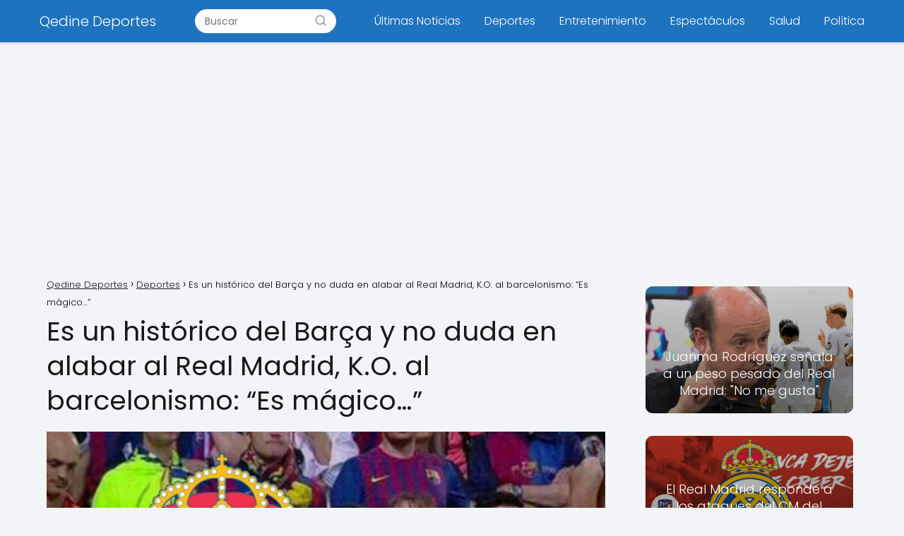

--- FILE ---
content_type: text/html; charset=UTF-8
request_url: https://qedinedeportes.com/es-un-historico-del-barca-y-no-duda-en-alabar-al-real-madrid-k-o-al-barcelonismo-es-magico/
body_size: 13146
content:
<!DOCTYPE html>

<html dir="ltr" lang="es" prefix="og: https://ogp.me/ns#" >
	
<head>
	
<meta charset="UTF-8">
<meta name="viewport" content="width=device-width, initial-scale=1.0, maximum-scale=2.0">
<title>Es un histórico del Barça y no duda en alabar al Real Madrid, K.O. al barcelonismo: “Es mágico…” | Qedine Deportes</title>
	<style>img:is([sizes="auto" i], [sizes^="auto," i]) { contain-intrinsic-size: 3000px 1500px }</style>
	
		<!-- All in One SEO 4.8.5 - aioseo.com -->
	<meta name="description" content="Los antimadridistas lo están pasando muy mal en las últimas temporadas, especialmente los culés. Han visto como su equipo naufragaba en Champions, cayendo dos años seguidos en la fase de grupos, mientras el eterno rival triunfaba en la final de París y se colaba en la de Wembley para buscar la Decimoquinta para sus vitrinas. Pero" />
	<meta name="robots" content="max-image-preview:large" />
	<meta name="author" content="Qedine"/>
	<meta name="keywords" content="fc barcelona,real madrid c.f." />
	<link rel="canonical" href="https://qedinedeportes.com/es-un-historico-del-barca-y-no-duda-en-alabar-al-real-madrid-k-o-al-barcelonismo-es-magico/" />
	<meta name="generator" content="All in One SEO (AIOSEO) 4.8.5" />
		<meta property="og:locale" content="es_ES" />
		<meta property="og:site_name" content="Qedine" />
		<meta property="og:type" content="article" />
		<meta property="og:title" content="Es un histórico del Barça y no duda en alabar al Real Madrid, K.O. al barcelonismo: “Es mágico…” | Qedine Deportes" />
		<meta property="og:description" content="Los antimadridistas lo están pasando muy mal en las últimas temporadas, especialmente los culés. Han visto como su equipo naufragaba en Champions, cayendo dos años seguidos en la fase de grupos, mientras el eterno rival triunfaba en la final de París y se colaba en la de Wembley para buscar la Decimoquinta para sus vitrinas. Pero" />
		<meta property="og:url" content="https://qedinedeportes.com/es-un-historico-del-barca-y-no-duda-en-alabar-al-real-madrid-k-o-al-barcelonismo-es-magico/" />
		<meta property="fb:app_id" content="823576372168934" />
		<meta property="fb:admins" content="100000263053697" />
		<meta property="og:image" content="https://qedinedeportes.com/wp-content/uploads/2024/05/es-historico-barca-no-duda-en-alabar-real-madrid-ko-barcelonismo-es-magico.jpeg" />
		<meta property="og:image:secure_url" content="https://qedinedeportes.com/wp-content/uploads/2024/05/es-historico-barca-no-duda-en-alabar-real-madrid-ko-barcelonismo-es-magico.jpeg" />
		<meta property="og:image:width" content="1000" />
		<meta property="og:image:height" content="563" />
		<meta property="article:published_time" content="2024-05-31T20:34:49+00:00" />
		<meta property="article:modified_time" content="2024-05-31T20:34:51+00:00" />
		<meta property="article:publisher" content="https://www.facebook.com/profile.php?id=100087201932923" />
		<meta name="twitter:card" content="summary_large_image" />
		<meta name="twitter:site" content="@Qedine" />
		<meta name="twitter:title" content="Es un histórico del Barça y no duda en alabar al Real Madrid, K.O. al barcelonismo: “Es mágico…” | Qedine Deportes" />
		<meta name="twitter:description" content="Los antimadridistas lo están pasando muy mal en las últimas temporadas, especialmente los culés. Han visto como su equipo naufragaba en Champions, cayendo dos años seguidos en la fase de grupos, mientras el eterno rival triunfaba en la final de París y se colaba en la de Wembley para buscar la Decimoquinta para sus vitrinas. Pero" />
		<meta name="twitter:image" content="https://qedinedeportes.com/wp-content/uploads/2024/05/es-historico-barca-no-duda-en-alabar-real-madrid-ko-barcelonismo-es-magico.jpeg" />
		<script type="application/ld+json" class="aioseo-schema">
			{"@context":"https:\/\/schema.org","@graph":[{"@type":"BreadcrumbList","@id":"https:\/\/qedinedeportes.com\/es-un-historico-del-barca-y-no-duda-en-alabar-al-real-madrid-k-o-al-barcelonismo-es-magico\/#breadcrumblist","itemListElement":[{"@type":"ListItem","@id":"https:\/\/qedinedeportes.com#listItem","position":1,"name":"Home","item":"https:\/\/qedinedeportes.com","nextItem":{"@type":"ListItem","@id":"https:\/\/qedinedeportes.com\/deportes\/#listItem","name":"Deportes"}},{"@type":"ListItem","@id":"https:\/\/qedinedeportes.com\/deportes\/#listItem","position":2,"name":"Deportes","item":"https:\/\/qedinedeportes.com\/deportes\/","nextItem":{"@type":"ListItem","@id":"https:\/\/qedinedeportes.com\/es-un-historico-del-barca-y-no-duda-en-alabar-al-real-madrid-k-o-al-barcelonismo-es-magico\/#listItem","name":"Es un hist\u00f3rico del Bar\u00e7a y no duda en alabar al Real Madrid, K.O. al barcelonismo: \u201cEs m\u00e1gico\u2026\u201d"},"previousItem":{"@type":"ListItem","@id":"https:\/\/qedinedeportes.com#listItem","name":"Home"}},{"@type":"ListItem","@id":"https:\/\/qedinedeportes.com\/es-un-historico-del-barca-y-no-duda-en-alabar-al-real-madrid-k-o-al-barcelonismo-es-magico\/#listItem","position":3,"name":"Es un hist\u00f3rico del Bar\u00e7a y no duda en alabar al Real Madrid, K.O. al barcelonismo: \u201cEs m\u00e1gico\u2026\u201d","previousItem":{"@type":"ListItem","@id":"https:\/\/qedinedeportes.com\/deportes\/#listItem","name":"Deportes"}}]},{"@type":"NewsArticle","@id":"https:\/\/qedinedeportes.com\/es-un-historico-del-barca-y-no-duda-en-alabar-al-real-madrid-k-o-al-barcelonismo-es-magico\/#newsarticle","name":"Es un hist\u00f3rico del Bar\u00e7a y no duda en alabar al Real Madrid, K.O. al barcelonismo: \u201cEs m\u00e1gico\u2026\u201d | Qedine Deportes","headline":"Es un hist\u00f3rico del Bar\u00e7a y no duda en alabar al Real Madrid, K.O. al barcelonismo: \u201cEs m\u00e1gico\u2026\u201d","author":{"@id":"https:\/\/qedinedeportes.com\/author\/qedine\/#author"},"publisher":{"@id":"https:\/\/qedinedeportes.com\/#organization"},"image":{"@type":"ImageObject","url":"https:\/\/qedinedeportes.com\/wp-content\/uploads\/2024\/05\/es-historico-barca-no-duda-en-alabar-real-madrid-ko-barcelonismo-es-magico.jpeg","width":1000,"height":563,"caption":"Un hist\u00f3rico del Bar\u00e7a deja hundidos a los barcelonistas"},"datePublished":"2024-05-31T22:34:49+02:00","dateModified":"2024-05-31T22:34:51+02:00","inLanguage":"es-ES","mainEntityOfPage":{"@id":"https:\/\/qedinedeportes.com\/es-un-historico-del-barca-y-no-duda-en-alabar-al-real-madrid-k-o-al-barcelonismo-es-magico\/#webpage"},"isPartOf":{"@id":"https:\/\/qedinedeportes.com\/es-un-historico-del-barca-y-no-duda-en-alabar-al-real-madrid-k-o-al-barcelonismo-es-magico\/#webpage"},"articleSection":"Deportes, FC Barcelona, Real Madrid C.F.","dateline":"Publicado el mayo 31, 2024."},{"@type":"Organization","@id":"https:\/\/qedinedeportes.com\/#organization","name":"Qedine","description":"\u00daltimas noticias de deportes en el principal diario deportivo en espa\u00f1ol.  Noticias y v\u00eddeos de f\u00fatbol, baloncesto, f\u00f3rmula 1, retransmisiones en directo, cr\u00f3nicas y estad\u00edsticas con Qedine.com","url":"https:\/\/qedinedeportes.com\/","logo":{"@type":"ImageObject","url":"https:\/\/qedinedeportes.com\/qedinewhite.svg","@id":"https:\/\/qedinedeportes.com\/es-un-historico-del-barca-y-no-duda-en-alabar-al-real-madrid-k-o-al-barcelonismo-es-magico\/#organizationLogo"},"image":{"@id":"https:\/\/qedinedeportes.com\/es-un-historico-del-barca-y-no-duda-en-alabar-al-real-madrid-k-o-al-barcelonismo-es-magico\/#organizationLogo"},"sameAs":["https:\/\/www.instagram.com\/Qedine","https:\/\/www.youtube.com\/Qedine"]},{"@type":"Person","@id":"https:\/\/qedinedeportes.com\/author\/qedine\/#author","url":"https:\/\/qedinedeportes.com\/author\/qedine\/","name":"Qedine","image":{"@type":"ImageObject","@id":"https:\/\/qedinedeportes.com\/es-un-historico-del-barca-y-no-duda-en-alabar-al-real-madrid-k-o-al-barcelonismo-es-magico\/#authorImage","url":"https:\/\/qedinedeportes.com\/wp-content\/uploads\/2023\/10\/avatar-qedine.png","width":96,"height":96,"caption":"Qedine"},"sameAs":["https:\/\/instagram.com\/qedine","https:\/\/youtube.com\/qedine"]},{"@type":"WebPage","@id":"https:\/\/qedinedeportes.com\/es-un-historico-del-barca-y-no-duda-en-alabar-al-real-madrid-k-o-al-barcelonismo-es-magico\/#webpage","url":"https:\/\/qedinedeportes.com\/es-un-historico-del-barca-y-no-duda-en-alabar-al-real-madrid-k-o-al-barcelonismo-es-magico\/","name":"Es un hist\u00f3rico del Bar\u00e7a y no duda en alabar al Real Madrid, K.O. al barcelonismo: \u201cEs m\u00e1gico\u2026\u201d | Qedine Deportes","description":"Los antimadridistas lo est\u00e1n pasando muy mal en las \u00faltimas temporadas, especialmente los cul\u00e9s. Han visto como su equipo naufragaba en Champions, cayendo dos a\u00f1os seguidos en la fase de grupos, mientras el eterno rival triunfaba en la final de Par\u00eds y se colaba en la de Wembley para buscar la Decimoquinta para sus vitrinas. Pero","inLanguage":"es-ES","isPartOf":{"@id":"https:\/\/qedinedeportes.com\/#website"},"breadcrumb":{"@id":"https:\/\/qedinedeportes.com\/es-un-historico-del-barca-y-no-duda-en-alabar-al-real-madrid-k-o-al-barcelonismo-es-magico\/#breadcrumblist"},"author":{"@id":"https:\/\/qedinedeportes.com\/author\/qedine\/#author"},"creator":{"@id":"https:\/\/qedinedeportes.com\/author\/qedine\/#author"},"image":{"@type":"ImageObject","url":"https:\/\/qedinedeportes.com\/wp-content\/uploads\/2024\/05\/es-historico-barca-no-duda-en-alabar-real-madrid-ko-barcelonismo-es-magico.jpeg","@id":"https:\/\/qedinedeportes.com\/es-un-historico-del-barca-y-no-duda-en-alabar-al-real-madrid-k-o-al-barcelonismo-es-magico\/#mainImage","width":1000,"height":563,"caption":"Un hist\u00f3rico del Bar\u00e7a deja hundidos a los barcelonistas"},"primaryImageOfPage":{"@id":"https:\/\/qedinedeportes.com\/es-un-historico-del-barca-y-no-duda-en-alabar-al-real-madrid-k-o-al-barcelonismo-es-magico\/#mainImage"},"datePublished":"2024-05-31T22:34:49+02:00","dateModified":"2024-05-31T22:34:51+02:00"},{"@type":"WebSite","@id":"https:\/\/qedinedeportes.com\/#website","url":"https:\/\/qedinedeportes.com\/","name":"Qedine","description":"\u00daltimas noticias de deportes en el principal diario deportivo en espa\u00f1ol.  Noticias y v\u00eddeos de f\u00fatbol, baloncesto, f\u00f3rmula 1, retransmisiones en directo, cr\u00f3nicas y estad\u00edsticas con Qedine.com","inLanguage":"es-ES","publisher":{"@id":"https:\/\/qedinedeportes.com\/#organization"}}]}
		</script>
		<!-- All in One SEO -->

<link rel="alternate" type="application/rss+xml" title="Qedine Deportes &raquo; Feed" href="https://qedinedeportes.com/feed/" />
<link rel="alternate" type="application/rss+xml" title="Qedine Deportes &raquo; Feed de los comentarios" href="https://qedinedeportes.com/comments/feed/" />
<link rel="alternate" type="application/rss+xml" title="Qedine Deportes &raquo; Comentario Es un histórico del Barça y no duda en alabar al Real Madrid, K.O. al barcelonismo: “Es mágico…” del feed" href="https://qedinedeportes.com/es-un-historico-del-barca-y-no-duda-en-alabar-al-real-madrid-k-o-al-barcelonismo-es-magico/feed/" />
<link rel='stylesheet' id='wp-block-library-css' href='https://qedinedeportes.com/wp-includes/css/dist/block-library/style.min.css?ver=6.8.3' type='text/css' media='all' />
<style id='classic-theme-styles-inline-css' type='text/css'>
/*! This file is auto-generated */
.wp-block-button__link{color:#fff;background-color:#32373c;border-radius:9999px;box-shadow:none;text-decoration:none;padding:calc(.667em + 2px) calc(1.333em + 2px);font-size:1.125em}.wp-block-file__button{background:#32373c;color:#fff;text-decoration:none}
</style>
<style id='global-styles-inline-css' type='text/css'>
:root{--wp--preset--aspect-ratio--square: 1;--wp--preset--aspect-ratio--4-3: 4/3;--wp--preset--aspect-ratio--3-4: 3/4;--wp--preset--aspect-ratio--3-2: 3/2;--wp--preset--aspect-ratio--2-3: 2/3;--wp--preset--aspect-ratio--16-9: 16/9;--wp--preset--aspect-ratio--9-16: 9/16;--wp--preset--color--black: #000000;--wp--preset--color--cyan-bluish-gray: #abb8c3;--wp--preset--color--white: #ffffff;--wp--preset--color--pale-pink: #f78da7;--wp--preset--color--vivid-red: #cf2e2e;--wp--preset--color--luminous-vivid-orange: #ff6900;--wp--preset--color--luminous-vivid-amber: #fcb900;--wp--preset--color--light-green-cyan: #7bdcb5;--wp--preset--color--vivid-green-cyan: #00d084;--wp--preset--color--pale-cyan-blue: #8ed1fc;--wp--preset--color--vivid-cyan-blue: #0693e3;--wp--preset--color--vivid-purple: #9b51e0;--wp--preset--gradient--vivid-cyan-blue-to-vivid-purple: linear-gradient(135deg,rgba(6,147,227,1) 0%,rgb(155,81,224) 100%);--wp--preset--gradient--light-green-cyan-to-vivid-green-cyan: linear-gradient(135deg,rgb(122,220,180) 0%,rgb(0,208,130) 100%);--wp--preset--gradient--luminous-vivid-amber-to-luminous-vivid-orange: linear-gradient(135deg,rgba(252,185,0,1) 0%,rgba(255,105,0,1) 100%);--wp--preset--gradient--luminous-vivid-orange-to-vivid-red: linear-gradient(135deg,rgba(255,105,0,1) 0%,rgb(207,46,46) 100%);--wp--preset--gradient--very-light-gray-to-cyan-bluish-gray: linear-gradient(135deg,rgb(238,238,238) 0%,rgb(169,184,195) 100%);--wp--preset--gradient--cool-to-warm-spectrum: linear-gradient(135deg,rgb(74,234,220) 0%,rgb(151,120,209) 20%,rgb(207,42,186) 40%,rgb(238,44,130) 60%,rgb(251,105,98) 80%,rgb(254,248,76) 100%);--wp--preset--gradient--blush-light-purple: linear-gradient(135deg,rgb(255,206,236) 0%,rgb(152,150,240) 100%);--wp--preset--gradient--blush-bordeaux: linear-gradient(135deg,rgb(254,205,165) 0%,rgb(254,45,45) 50%,rgb(107,0,62) 100%);--wp--preset--gradient--luminous-dusk: linear-gradient(135deg,rgb(255,203,112) 0%,rgb(199,81,192) 50%,rgb(65,88,208) 100%);--wp--preset--gradient--pale-ocean: linear-gradient(135deg,rgb(255,245,203) 0%,rgb(182,227,212) 50%,rgb(51,167,181) 100%);--wp--preset--gradient--electric-grass: linear-gradient(135deg,rgb(202,248,128) 0%,rgb(113,206,126) 100%);--wp--preset--gradient--midnight: linear-gradient(135deg,rgb(2,3,129) 0%,rgb(40,116,252) 100%);--wp--preset--font-size--small: 13px;--wp--preset--font-size--medium: 20px;--wp--preset--font-size--large: 36px;--wp--preset--font-size--x-large: 42px;--wp--preset--spacing--20: 0.44rem;--wp--preset--spacing--30: 0.67rem;--wp--preset--spacing--40: 1rem;--wp--preset--spacing--50: 1.5rem;--wp--preset--spacing--60: 2.25rem;--wp--preset--spacing--70: 3.38rem;--wp--preset--spacing--80: 5.06rem;--wp--preset--shadow--natural: 6px 6px 9px rgba(0, 0, 0, 0.2);--wp--preset--shadow--deep: 12px 12px 50px rgba(0, 0, 0, 0.4);--wp--preset--shadow--sharp: 6px 6px 0px rgba(0, 0, 0, 0.2);--wp--preset--shadow--outlined: 6px 6px 0px -3px rgba(255, 255, 255, 1), 6px 6px rgba(0, 0, 0, 1);--wp--preset--shadow--crisp: 6px 6px 0px rgba(0, 0, 0, 1);}:where(.is-layout-flex){gap: 0.5em;}:where(.is-layout-grid){gap: 0.5em;}body .is-layout-flex{display: flex;}.is-layout-flex{flex-wrap: wrap;align-items: center;}.is-layout-flex > :is(*, div){margin: 0;}body .is-layout-grid{display: grid;}.is-layout-grid > :is(*, div){margin: 0;}:where(.wp-block-columns.is-layout-flex){gap: 2em;}:where(.wp-block-columns.is-layout-grid){gap: 2em;}:where(.wp-block-post-template.is-layout-flex){gap: 1.25em;}:where(.wp-block-post-template.is-layout-grid){gap: 1.25em;}.has-black-color{color: var(--wp--preset--color--black) !important;}.has-cyan-bluish-gray-color{color: var(--wp--preset--color--cyan-bluish-gray) !important;}.has-white-color{color: var(--wp--preset--color--white) !important;}.has-pale-pink-color{color: var(--wp--preset--color--pale-pink) !important;}.has-vivid-red-color{color: var(--wp--preset--color--vivid-red) !important;}.has-luminous-vivid-orange-color{color: var(--wp--preset--color--luminous-vivid-orange) !important;}.has-luminous-vivid-amber-color{color: var(--wp--preset--color--luminous-vivid-amber) !important;}.has-light-green-cyan-color{color: var(--wp--preset--color--light-green-cyan) !important;}.has-vivid-green-cyan-color{color: var(--wp--preset--color--vivid-green-cyan) !important;}.has-pale-cyan-blue-color{color: var(--wp--preset--color--pale-cyan-blue) !important;}.has-vivid-cyan-blue-color{color: var(--wp--preset--color--vivid-cyan-blue) !important;}.has-vivid-purple-color{color: var(--wp--preset--color--vivid-purple) !important;}.has-black-background-color{background-color: var(--wp--preset--color--black) !important;}.has-cyan-bluish-gray-background-color{background-color: var(--wp--preset--color--cyan-bluish-gray) !important;}.has-white-background-color{background-color: var(--wp--preset--color--white) !important;}.has-pale-pink-background-color{background-color: var(--wp--preset--color--pale-pink) !important;}.has-vivid-red-background-color{background-color: var(--wp--preset--color--vivid-red) !important;}.has-luminous-vivid-orange-background-color{background-color: var(--wp--preset--color--luminous-vivid-orange) !important;}.has-luminous-vivid-amber-background-color{background-color: var(--wp--preset--color--luminous-vivid-amber) !important;}.has-light-green-cyan-background-color{background-color: var(--wp--preset--color--light-green-cyan) !important;}.has-vivid-green-cyan-background-color{background-color: var(--wp--preset--color--vivid-green-cyan) !important;}.has-pale-cyan-blue-background-color{background-color: var(--wp--preset--color--pale-cyan-blue) !important;}.has-vivid-cyan-blue-background-color{background-color: var(--wp--preset--color--vivid-cyan-blue) !important;}.has-vivid-purple-background-color{background-color: var(--wp--preset--color--vivid-purple) !important;}.has-black-border-color{border-color: var(--wp--preset--color--black) !important;}.has-cyan-bluish-gray-border-color{border-color: var(--wp--preset--color--cyan-bluish-gray) !important;}.has-white-border-color{border-color: var(--wp--preset--color--white) !important;}.has-pale-pink-border-color{border-color: var(--wp--preset--color--pale-pink) !important;}.has-vivid-red-border-color{border-color: var(--wp--preset--color--vivid-red) !important;}.has-luminous-vivid-orange-border-color{border-color: var(--wp--preset--color--luminous-vivid-orange) !important;}.has-luminous-vivid-amber-border-color{border-color: var(--wp--preset--color--luminous-vivid-amber) !important;}.has-light-green-cyan-border-color{border-color: var(--wp--preset--color--light-green-cyan) !important;}.has-vivid-green-cyan-border-color{border-color: var(--wp--preset--color--vivid-green-cyan) !important;}.has-pale-cyan-blue-border-color{border-color: var(--wp--preset--color--pale-cyan-blue) !important;}.has-vivid-cyan-blue-border-color{border-color: var(--wp--preset--color--vivid-cyan-blue) !important;}.has-vivid-purple-border-color{border-color: var(--wp--preset--color--vivid-purple) !important;}.has-vivid-cyan-blue-to-vivid-purple-gradient-background{background: var(--wp--preset--gradient--vivid-cyan-blue-to-vivid-purple) !important;}.has-light-green-cyan-to-vivid-green-cyan-gradient-background{background: var(--wp--preset--gradient--light-green-cyan-to-vivid-green-cyan) !important;}.has-luminous-vivid-amber-to-luminous-vivid-orange-gradient-background{background: var(--wp--preset--gradient--luminous-vivid-amber-to-luminous-vivid-orange) !important;}.has-luminous-vivid-orange-to-vivid-red-gradient-background{background: var(--wp--preset--gradient--luminous-vivid-orange-to-vivid-red) !important;}.has-very-light-gray-to-cyan-bluish-gray-gradient-background{background: var(--wp--preset--gradient--very-light-gray-to-cyan-bluish-gray) !important;}.has-cool-to-warm-spectrum-gradient-background{background: var(--wp--preset--gradient--cool-to-warm-spectrum) !important;}.has-blush-light-purple-gradient-background{background: var(--wp--preset--gradient--blush-light-purple) !important;}.has-blush-bordeaux-gradient-background{background: var(--wp--preset--gradient--blush-bordeaux) !important;}.has-luminous-dusk-gradient-background{background: var(--wp--preset--gradient--luminous-dusk) !important;}.has-pale-ocean-gradient-background{background: var(--wp--preset--gradient--pale-ocean) !important;}.has-electric-grass-gradient-background{background: var(--wp--preset--gradient--electric-grass) !important;}.has-midnight-gradient-background{background: var(--wp--preset--gradient--midnight) !important;}.has-small-font-size{font-size: var(--wp--preset--font-size--small) !important;}.has-medium-font-size{font-size: var(--wp--preset--font-size--medium) !important;}.has-large-font-size{font-size: var(--wp--preset--font-size--large) !important;}.has-x-large-font-size{font-size: var(--wp--preset--font-size--x-large) !important;}
:where(.wp-block-post-template.is-layout-flex){gap: 1.25em;}:where(.wp-block-post-template.is-layout-grid){gap: 1.25em;}
:where(.wp-block-columns.is-layout-flex){gap: 2em;}:where(.wp-block-columns.is-layout-grid){gap: 2em;}
:root :where(.wp-block-pullquote){font-size: 1.5em;line-height: 1.6;}
</style>
<link rel='stylesheet' id='asap-style-css' href='https://qedinedeportes.com/wp-content/themes/asap/assets/css/main.min.css?ver=05140823' type='text/css' media='all' />
<style id='asap-style-inline-css' type='text/css'>
body {font-family: 'Poppins', sans-serif !important;background: #F3F4F8;font-weight: 300 !important;}h1,h2,h3,h4,h5,h6 {font-family: 'Poppins', sans-serif !important;font-weight: 400;line-height: 1.3;}h1 {color:#181818}h2,h5,h6{color:#181818}h3{color:#181818}h4{color:#181818}.article-loop p,.article-loop-featured p,.article-loop h2,.article-loop h3,.article-loop h4,.article-loop-featured h2,.article-loop-featured h3,.article-loop span.entry-title, .related-posts p,.last-post-sidebar p,.woocommerce-loop-product__title {font-family: 'Poppins', sans-serif !important;font-size: 18px !important;font-weight: 300 !important;}.article-loop .show-extract p,.article-loop .show-extract span {font-family: 'Poppins', sans-serif !important;font-weight: 300 !important;}a {color: #1e73be;}.the-content .post-index span,.des-category .post-index span {font-size:18px;}.the-content .post-index li,.the-content .post-index a,.des-category .post-index li,.des-category .post-index a,.comment-respond > p > span > a,.asap-pros-cons-title span,.asap-pros-cons ul li span,.woocommerce #reviews #comments ol.commentlist li .comment-text p,.woocommerce #review_form #respond p,.woocommerce .comment-reply-title,.woocommerce form .form-row label, .woocommerce-page form .form-row label {font-size: calc(18px - 2px);}.content-tags a,.tagcloud a {border:1px solid #1e73be;}.content-tags a:hover,.tagcloud a:hover {color: #1e73be99;}p,.the-content ul li,.the-content ol li {color: #181818;font-size: 18px;line-height: 1.6;}.comment-author cite,.primary-sidebar ul li a,.woocommerce ul.products li.product .price,span.asap-author,.content-cluster .show-extract span {color: #181818;}.comment-body p,#commentform input,#commentform textarea{font-size: calc(18px - 2px);}.social-title {font-size: calc(18px - 3px);}.breadcrumb a,.breadcrumb span,.woocommerce .woocommerce-breadcrumb {font-size: calc(18px - 5px);}.content-footer p,.content-footer li,.search-header input:not([type=submit]):not([type=radio]):not([type=checkbox]):not([type=file]) {font-size: calc(18px - 4px) !important;}.search-header input:not([type=submit]):not([type=radio]):not([type=checkbox]):not([type=file]) {border:1px solid #FFFFFF26 !important;}h1 {font-size: 38px;}h2 {font-size: 32px;}h3 {font-size: 28px;}h4 {font-size: 23px;}.site-header,#cookiesbox {background: #1e73be;}.site-header-wc a span.count-number {border:1px solid #FFFFFF;}.content-footer {background: #1e73be;}.comment-respond > p,.area-comentarios ol > p,.error404 .content-loop p + p,.search .content-loop .search-home + p {border-bottom:1px solid #1e73be}.pagination a,.nav-links a,.woocommerce #respond input#submit,.woocommerce a.button, .woocommerce button.button,.woocommerce input.button,.woocommerce #respond input#submit.alt,.woocommerce a.button.alt,.woocommerce button.button.alt,.woocommerce input.button.alt,.wpcf7-form input.wpcf7-submit {background: #1e73be;color: #FFFFFF !important;}.woocommerce div.product .woocommerce-tabs ul.tabs li.active {border-bottom: 2px solid #1e73be;}.pagination a:hover,.nav-links a:hover {background: #1e73beB3;}.article-loop a span.entry-title{color:#181818 !important;}.article-loop a:hover p,.article-loop a:hover h2,.article-loop a:hover h3,.article-loop a:hover span.entry-title {color: #1e73be !important;}.article-loop.custom-links a:hover span.entry-title,.asap-loop-horizontal .article-loop a:hover span.entry-title {color: #181818 !important;}#commentform input,#commentform textarea {border: 2px solid #1e73be;font-weight: 300 !important;}.content-loop {max-width: 1180px;}.site-header-content,.site-header-content-top {max-width: 1200px;}.content-footer {max-width: calc(1200px - 32px); }.content-footer-social {background: #1e73be1A;}.content-single {max-width: 1180px;}.content-page {max-width: 1000px;}.content-wc {max-width: 980px;}.reply a,.go-top {background: #1e73be;color: #FFFFFF;}.reply a {border: 2px solid #1e73be;}#commentform input[type=submit] {background: #1e73be;color: #FFFFFF;}.site-header a,header,header label {color: #FFFFFF;}.content-footer a,.content-footer p,.content-footer .widget-area {color: #FFFFFF;}header .line {background: #FFFFFF;}.site-logo img {max-width: 200px;width:100%;}.search-header {margin-left: 0px;}.primary-sidebar {width:300px;}p.sidebar-title,.comment-respond > p,.area-comentarios ol > p,.asap-subtitle {font-size:calc(18px + 2px);}.popular-post-sidebar ol a {color:#181818;font-size:calc(18px - 2px);}.popular-post-sidebar ol li:before,.primary-sidebar div ul li:before {border-color: #1e73be;}.search-form input[type=submit] {background:#1e73be;}.search-form {border:2px solid #1e73be;}.sidebar-title:after,.archive .content-loop h1:after {background:#1e73be;}.single-nav .nav-prev a:before, .single-nav .nav-next a:before {border-color:#1e73be;}.single-nav a {color:#181818;font-size:calc(18px - 3px);}.the-content .post-index {border-top:2px solid #1e73be;}.the-content .post-index #show-table {color:#1e73be;font-size: calc(18px - 3px);font-weight: 300;}.the-content .post-index .btn-show {font-size: calc(18px - 3px) !important;}.search-header form {width:200px;}.site-header .site-header-wc svg {stroke:#FFFFFF;}.item-featured {color:#FFFFFF;background:#f16028;}.checkbox .check-table svg {stroke:#1e73be;}.content-area .article-loop-featured:nth-child(4) {margin-bottom:3rem;}.article-content,#commentform input, #commentform textarea,.reply a,.woocommerce #respond input#submit, .woocommerce #respond input#submit.alt,.woocommerce-address-fields__field-wrapper input,.woocommerce-EditAccountForm input,.wpcf7-form input,.wpcf7-form textarea,.wpcf7-form input.wpcf7-submit {border-radius:10px !important;}.pagination a, .pagination span, .nav-links a {border-radius:50%;min-width:2.5rem;}.reply a {padding:6px 8px !important;}.asap-icon,.asap-icon-single {border-radius:50%;}.asap-icon{margin-right:1px;padding:.6rem !important;}.content-footer-social {border-top-left-radius:10px;border-top-right-radius:10px;}.item-featured,.content-item-category>span,.woocommerce span.onsale,.woocommerce a.button,.woocommerce button.button, .woocommerce input.button, .woocommerce a.button.alt, .woocommerce button.button.alt, .woocommerce input.button.alt,.product-gallery-summary .quantity input,#add_payment_method table.cart input,.woocommerce-cart table.cart input, .woocommerce-checkout table.cart input,.woocommerce div.product form.cart .variations select {border-radius:2rem !important;}.search-home input {border-radius:2rem !important;padding: 0.875rem 1.25rem !important;}.search-home button.s-btn {margin-right:1.25rem !important;}#cookiesbox p,#cookiesbox a {color: #FFFFFF;}#cookiesbox button {background: #FFFFFF;color:#1e73be;}@media (max-width: 1050px) and (min-width:481px) {.article-loop-featured .article-image-featured {border-radius: 10px !important;}}@media (min-width:1050px) { ul.sub-menu,ul.sub-menu li {border-radius:10px;}.search-header input {border-radius:2rem !important;padding: 0 0 0 .85rem !important;}.search-header button.s-btn {width:2.65rem !important;}.site-header .asap-icon svg { stroke: #FFFFFF !important;}.article-loop-featured:first-child .article-image-featured {border-top-left-radius:10px !important;}.article-loop-featured:nth-child(1) .article-image-featured {border-bottom-left-radius:10px !important;}.article-loop-featured:nth-child(4) .article-image-featured {border-top-right-radius:10px !important;}.article-loop-featured:nth-child(4) .article-image-featured {border-bottom-right-radius:10px !important;}.primary-sidebar .article-image-featured {border-radius:10px !important;}}@media (min-width:1050px) {.content-footer {border-top-left-radius:10px;border-top-right-radius:10px;}}.article-content {height:196px;}.content-thin .content-cluster .article-content {height:160px !important;}.last-post-sidebar .article-content {height: 140px;margin-bottom: 8px}.related-posts .article-content {height: 120px;}.asap-box-design .article-content:not(.asap-box-design .last-post-sidebar .article-content) {min-height:196px;}.asap-box-design .related-posts .article-content {min-height:120px !important;}.asap-box-design .content-thin .content-cluster .article-content {heigth:160px !important;min-height:160px !important;}@media (max-width:1050px) { .last-post-sidebar .article-content,.related-posts .article-content {height: 150px !important}}@media (max-width: 480px) {.article-content {height: 180px}}@media (min-width:480px){.asap-loop-horizontal .content-thin .asap-columns-1 .content-cluster .article-image,.asap-loop-horizontal .content-thin .asap-columns-1 .content-cluster .article-content {height:100% !important;}.asap-loop-horizontal .asap-columns-1 .article-image:not(.asap-loop-horizontal .last-post-sidebar .asap-columns-1 .article-image), .asap-loop-horizontal .asap-columns-1 .article-content:not(.asap-loop-horizontal .last-post-sidebar .asap-columns-1 .article-content) {height:100% !important;}.asap-loop-horizontal .asap-columns-2 .article-image,.asap-loop-horizontal .asap-columns-2 .article-content,.asap-loop-horizontal .content-thin .asap-columns-2 .content-cluster .article-image,.asap-loop-horizontal .content-thin .asap-columns-2 .content-cluster .article-content {min-height:140px !important;height:100% !important;}.asap-loop-horizontal .asap-columns-3 .article-image,.asap-loop-horizontal .asap-columns-3 .article-content,.asap-loop-horizontal .content-thin .asap-columns-3 .content-cluster .article-image,.asap-loop-horizontal .content-thin .asap-columns-3 .content-cluster .article-content {min-height:120px !important;height:100% !important;}.asap-loop-horizontal .asap-columns-4 .article-image,.asap-loop-horizontal .asap-columns-4 .article-content,.asap-loop-horizontal .content-thin .asap-columns-4 .content-cluster .article-image,.asap-loop-horizontal .content-thin .asap-columns-4.content-cluster .article-content {min-height:100px !important;height:100% !important;}.asap-loop-horizontal .asap-columns-5 .article-image,.asap-loop-horizontal .asap-columns-5 .article-content,.asap-loop-horizontal .content-thin .asap-columns-5 .content-cluster .article-image,.asap-loop-horizontal .content-thin .asap-columns-5 .content-cluster .article-content {min-height:90px !important;height:100% !important;}}.article-loop .article-image,.article-loop a p,.article-loop img,.article-image-featured,input,textarea,a { transition:all .2s; }.article-loop:hover .article-image,.article-loop:hover img{transform:scale(1.05) }@media(max-width:480px) {h1,.archive .content-loop h1 {font-size: calc(38px - 8px);}h2 {font-size: calc(32px - 4px);}h3 {font-size: calc(28px - 4px);}.article-loop-featured .article-image-featured {border-radius:10px !important;}}@media(min-width:1050px) {.content-thin {width: calc(95% - 300px);}#menu>ul {font-size: calc(18px - 2px);} #menu ul .menu-item-has-children:after {border: solid #FFFFFF;border-width: 0 2px 2px 0;}}@media(max-width:1050px) {#menu ul li .sub-menu li a:hover { color:#1e73be !important;}#menu ul>li ul>li>a{font-size: calc(18px - 2px);}}.item-featured {margin-top:44px;} .asap-box-design .last-post-sidebar .article-content { min-height:140px;}.asap-box-design .last-post-sidebar .article-loop {margin-bottom:.85rem !important;} .asap-box-design .last-post-sidebar article:last-child { margin-bottom:2rem !important;}.asap-date-loop {font-size: calc(18px - 5px) !important;text-align:center;}.the-content h2:before,.the-content h2 span:before {margin-top: -70px;height: 70px; }.content-footer .widget-area {padding-right:2rem;}footer {background: #1e73be;}.content-footer {padding:20px;}.content-footer p.widget-title {margin-bottom:10px;}.content-footer .logo-footer {width:100%;align-items:flex-start;}.content-footer-social {width: 100%;}.content-single,content-page {margin-bottom:2rem;}.content-footer-social > div {max-width: calc(1200px - 32px);margin:0 auto;}@media (min-width:1050px) {.content-footer {padding:30px 0;}.content-footer .logo-footer {margin:0 1rem 0 0 !important;padding-right:2rem !important;}}@media (max-width:1050px) {.content-footer .logo-footer {margin:0 0 1rem 0 !important;}.content-footer .widget-area {margin-top:2rem !important;}} .asap-box-design .the-content .post-index { background:#F3F4F8 !important;}.asap-box-design .asap-user-comment-text {background:#F3F4F8;}.asap-box-design .asap-user-comment-text:before {border-bottom: 8px solid #F3F4F8;}.asap-box-design .asap-show-desc .asap-box-container {flex-direction:column;justify-content:flex-start !important;align-items: flex-start !important;padding:1.5rem;}.asap-box-design .asap-show-desc .asap-box-container .show-extract span {margin-top:6px;margin-bottom:0 !important;}.asap-box-design .article-loop.asap-show-desc span.entry-title {text-align:left !important;padding:0 !important;margin-bottom: 8px !important;padding: 0 10px 0 0 !important;}.asap-box-design .asap-content-box .the-content {padding-top: 0 !important;}.asap-box-design .asap-content-box .post-thumbnail {margin-bottom: 1.5rem !important;}
</style>
<script type="text/javascript" src="https://qedinedeportes.com/wp-includes/js/jquery/jquery.min.js?ver=3.7.1" id="jquery-core-js"></script>
<script type="text/javascript" src="https://qedinedeportes.com/wp-includes/js/jquery/jquery-migrate.min.js?ver=3.4.1" id="jquery-migrate-js"></script>

<link rel='shortlink' href='https://qedinedeportes.com/?p=27900' />
<link rel="alternate" title="oEmbed (JSON)" type="application/json+oembed" href="https://qedinedeportes.com/wp-json/oembed/1.0/embed?url=https%3A%2F%2Fqedinedeportes.com%2Fes-un-historico-del-barca-y-no-duda-en-alabar-al-real-madrid-k-o-al-barcelonismo-es-magico%2F" />
<link rel="alternate" title="oEmbed (XML)" type="text/xml+oembed" href="https://qedinedeportes.com/wp-json/oembed/1.0/embed?url=https%3A%2F%2Fqedinedeportes.com%2Fes-un-historico-del-barca-y-no-duda-en-alabar-al-real-madrid-k-o-al-barcelonismo-es-magico%2F&#038;format=xml" />
<!-- This site is embedding videos using the Videojs HTML5 Player plugin v1.1.13 - http://wphowto.net/videojs-html5-player-for-wordpress-757 --><meta name="theme-color" content="#1e73be"><link rel="preload" as="image" href="https://qedinedeportes.com/wp-content/uploads/2024/05/es-historico-barca-no-duda-en-alabar-real-madrid-ko-barcelonismo-es-magico.jpeg" imagesrcset="https://qedinedeportes.com/wp-content/uploads/2024/05/es-historico-barca-no-duda-en-alabar-real-madrid-ko-barcelonismo-es-magico.jpeg 1000w, https://qedinedeportes.com/wp-content/uploads/2024/05/es-historico-barca-no-duda-en-alabar-real-madrid-ko-barcelonismo-es-magico-300x169.jpeg 300w, https://qedinedeportes.com/wp-content/uploads/2024/05/es-historico-barca-no-duda-en-alabar-real-madrid-ko-barcelonismo-es-magico-768x432.jpeg 768w, https://qedinedeportes.com/wp-content/uploads/2024/05/es-historico-barca-no-duda-en-alabar-real-madrid-ko-barcelonismo-es-magico-696x392.jpeg 696w" imagesizes="(max-width: 1000px) 100vw, 1000px" /><style>@font-face {
            font-family: "Poppins";
            font-style: normal;
            font-weight: 300;
            src: local(""),
            url("https://qedinedeportes.com/wp-content/themes/asap/assets/fonts/poppins-300.woff2") format("woff2"),
            url("https://qedinedeportes.com/wp-content/themes/asap/assets/fonts/poppins-300.woff") format("woff");
            font-display: swap;
        } @font-face {
            font-family: "Poppins";
            font-style: normal;
            font-weight: 700;
            src: local(""),
            url("https://qedinedeportes.com/wp-content/themes/asap/assets/fonts/poppins-700.woff2") format("woff2"),
            url("https://qedinedeportes.com/wp-content/themes/asap/assets/fonts/poppins-700.woff") format("woff");
            font-display: swap;
        } @font-face {
            font-family: "Poppins";
            font-style: normal;
            font-weight: 400;
            src: local(""),
            url("https://qedinedeportes.com/wp-content/themes/asap/assets/fonts/poppins-400.woff2") format("woff2"),
            url("https://qedinedeportes.com/wp-content/themes/asap/assets/fonts/poppins-400.woff") format("woff");
            font-display: swap;
        } </style>


<!-- Schema: Organization -->

<script type="application/ld+json">
	{"@context":"http:\/\/schema.org","@type":"Organization","name":"Qedine Deportes","alternateName":"\u00daltimas noticias de deportes en el principal diario deportivo en espa\u00f1ol.  Noticias y v\u00eddeos de f\u00fatbol, baloncesto, f\u00f3rmula 1, retransmisiones en directo, cr\u00f3nicas y estad\u00edsticas con Qedine.com","url":"https:\/\/qedinedeportes.com"}</script>


<!-- Schema: Article -->

    <script type="application/ld+json">
        {"@context":"https:\/\/schema.org","@type":"Article","mainEntityOfPage":{"@type":"WebPage","@id":"https:\/\/qedinedeportes.com\/es-un-historico-del-barca-y-no-duda-en-alabar-al-real-madrid-k-o-al-barcelonismo-es-magico\/"},"headline":"Es un hist\u00f3rico del Bar\u00e7a y no duda en alabar al Real Madrid, K.O. al barcelonismo: \u201cEs m\u00e1gico\u2026\u201d","image":{"@type":"ImageObject","url":"https:\/\/qedinedeportes.com\/wp-content\/uploads\/2024\/05\/es-historico-barca-no-duda-en-alabar-real-madrid-ko-barcelonismo-es-magico.jpeg"},"author":{"@type":"Person","name":"Qedine","sameAs":"https:\/\/qedinedeportes.com\/author\/qedine\/"},"publisher":{"@type":"Organization","name":"Qedine Deportes"},"datePublished":"2024-05-31 22:34","dateModified":"2024-05-31 22:34"}    </script>



<!-- Schema: Search -->

    <script type="application/ld+json">
        {"@context":"https:\/\/schema.org","@type":"WebSite","url":"https:\/\/qedinedeportes.com","potentialAction":{"@type":"SearchAction","target":{"@type":"EntryPoint","urlTemplate":"https:\/\/qedinedeportes.com\/?s={s}"},"query-input":"required name=s"}}    </script>




<!-- Schema: Video -->


<script async src="https://pagead2.googlesyndication.com/pagead/js/adsbygoogle.js?client=ca-pub-2218698870453668" crossorigin="anonymous"></script>	
	<script src="https://jsc.adskeeper.com/site/1038395.js" async>
</script>
</head>
	
<body class="wp-singular single postid-27900 wp-theme-asap asap-box-design">
	
	
	

	
<header class="site-header">

	<div class="site-header-content">
		
				
			
	<div class="site-name">
		<a href="https://qedinedeportes.com/">Qedine Deportes</a>
	</div>


			
	
	<div class="search-header">

		<form action="https://qedinedeportes.com/" method="get">

			<input autocomplete="off" id="search-header" placeholder="Buscar" value="" name="s" required>
		
						
			<button class="s-btn" type="submit" aria-label="Buscar">
				<svg xmlns="http://www.w3.org/2000/svg" viewBox="0 0 24 24">
					<circle cx="11" cy="11" r="8"></circle>
					<line x1="21" y1="21" x2="16.65" y2="16.65"></line>
				</svg>
			</button>

		</form>	

	</div>

			
						
			
		
		

<div>
	
		
	<input type="checkbox" id="btn-menu" />
	
	<label id="nav-icon" for="btn-menu">

		<div class="circle nav-icon">

			<span class="line top"></span>
			<span class="line middle"></span>
			<span class="line bottom"></span>

		</div>
		
	</label>
	
	
	<nav id="menu" itemscope="itemscope" itemtype="http://schema.org/SiteNavigationElement" role="navigation"  >
		
		
		<div class="search-responsive">

			<form action="https://qedinedeportes.com/" method="get">
				
				<input autocomplete="off" id="search-menu" placeholder="Buscar" value="" name="s" required>
				
												
				<button class="s-btn" type="submit" aria-label="Buscar">
					<svg xmlns="http://www.w3.org/2000/svg" viewBox="0 0 24 24">
						<circle cx="11" cy="11" r="8"></circle>
						<line x1="21" y1="21" x2="16.65" y2="16.65"></line>
					</svg>
				</button>
				
			</form>	

		</div>

		
		<ul id="menu-top-menu" class="header-menu"><li id="menu-item-20193" class="menu-item menu-item-type-taxonomy menu-item-object-category menu-item-20193"><a href="https://qedinedeportes.com/noticias/" itemprop="url">Últimas Noticias</a></li>
<li id="menu-item-20192" class="menu-item menu-item-type-taxonomy menu-item-object-category current-post-ancestor current-menu-parent current-post-parent menu-item-20192"><a href="https://qedinedeportes.com/deportes/" itemprop="url">Deportes</a></li>
<li id="menu-item-20195" class="menu-item menu-item-type-taxonomy menu-item-object-category menu-item-20195"><a href="https://qedinedeportes.com/entretenimiento/" itemprop="url">Entretenimiento</a></li>
<li id="menu-item-20196" class="menu-item menu-item-type-taxonomy menu-item-object-category menu-item-20196"><a href="https://qedinedeportes.com/espectaculos/" itemprop="url">Espectáculos</a></li>
<li id="menu-item-20197" class="menu-item menu-item-type-taxonomy menu-item-object-category menu-item-20197"><a href="https://qedinedeportes.com/salud/" itemprop="url">Salud</a></li>
<li id="menu-item-20198" class="menu-item menu-item-type-taxonomy menu-item-object-category menu-item-20198"><a href="https://qedinedeportes.com/politica/" itemprop="url">Política</a></li>
</ul>		
				
	</nav> 
	
</div>					
	</div>
	
</header>



<main class="content-single">
	
	
				<div class="ads-asap ads-asap-top ads-asap-aligncenter ">

				<script async src="https://pagead2.googlesyndication.com/pagead/js/adsbygoogle.js?client=ca-pub-2218698870453668"
     crossorigin="anonymous"></script>
<!-- Header -->
<ins class="adsbygoogle"
     style="display:block"
     data-ad-client="ca-pub-2218698870453668"
     data-ad-slot="3602167638"
     data-ad-format="auto"
     data-full-width-responsive="true"></ins>
<script>
     (adsbygoogle = window.adsbygoogle || []).push({});
</script>
				</div>

						
			
		
					
	<article class="content-thin">
				
		
		
	
		
		<div role="navigation" aria-label="Breadcrumbs" class="breadcrumb-trail breadcrumbs" itemprop="breadcrumb"><ul class="breadcrumb" itemscope itemtype="http://schema.org/BreadcrumbList"><meta name="numberOfItems" content="3" /><meta name="itemListOrder" content="Ascending" /><li itemprop="itemListElement" itemscope itemtype="http://schema.org/ListItem" class="trail-item trail-begin"><a href="https://qedinedeportes.com/" rel="home" itemprop="item"><span itemprop="name">Qedine Deportes</span></a><meta itemprop="position" content="1" /></li><li itemprop="itemListElement" itemscope itemtype="http://schema.org/ListItem" class="trail-item"><a href="https://qedinedeportes.com/deportes/" itemprop="item"><span itemprop="name">Deportes</span></a><meta itemprop="position" content="2" /></li><li itemprop="itemListElement" itemscope itemtype="http://schema.org/ListItem" class="trail-item trail-end"><span itemprop="name">Es un histórico del Barça y no duda en alabar al Real Madrid, K.O. al barcelonismo: “Es mágico…”</span><meta itemprop="position" content="3" /></li></ul></div>
		<h1>Es un histórico del Barça y no duda en alabar al Real Madrid, K.O. al barcelonismo: “Es mágico…”</h1>
			
		
			
				<div class="ads-asap ads-asap-aligncenter">
						
				<script type="text/javascript">
	atOptions = {
		'key' : '6d52f6c0372f3767ab7fbda16bdebcc9',
		'format' : 'iframe',
		'height' : 250,
		'width' : 300,
		'params' : {}
	};
</script>
<script type="text/javascript" src="//www.highperformanceformat.com/6d52f6c0372f3767ab7fbda16bdebcc9/invoke.js"></script>
				</div>
					
				
					

	

	
	
	

	

	

	

		
		
		
	
	<div class="asap-content-box">
			
			
	
	<div class="post-thumbnail"><img width="1000" height="563" src="https://qedinedeportes.com/wp-content/uploads/2024/05/es-historico-barca-no-duda-en-alabar-real-madrid-ko-barcelonismo-es-magico.jpeg" class="attachment-large size-large wp-post-image" alt="Un histórico del Barça deja hundidos a los barcelonistas" decoding="async" fetchpriority="high" srcset="https://qedinedeportes.com/wp-content/uploads/2024/05/es-historico-barca-no-duda-en-alabar-real-madrid-ko-barcelonismo-es-magico.jpeg 1000w, https://qedinedeportes.com/wp-content/uploads/2024/05/es-historico-barca-no-duda-en-alabar-real-madrid-ko-barcelonismo-es-magico-300x169.jpeg 300w, https://qedinedeportes.com/wp-content/uploads/2024/05/es-historico-barca-no-duda-en-alabar-real-madrid-ko-barcelonismo-es-magico-768x432.jpeg 768w, https://qedinedeportes.com/wp-content/uploads/2024/05/es-historico-barca-no-duda-en-alabar-real-madrid-ko-barcelonismo-es-magico-696x392.jpeg 696w" sizes="(max-width: 1000px) 100vw, 1000px" /></div>

		

	
	<div class="the-content">
	
	
<p><strong>Los antimadridistas lo están pasando muy mal en las últimas temporadas,&nbsp;</strong>especialmente los culés. Han visto como su equipo naufragaba en Champions, cayendo dos años seguidos en la fase de grupos, mientras el eterno rival triunfaba en la final de París y se colaba en la de Wembley para buscar la Decimoquinta para sus vitrinas.</p>



<p>Pero también&nbsp;<strong>ven como el Santiago Bernabéu ya es una realidad, con césped y cubierta retráctil, siendo un estadio espectacular, mientras el Camp Nou ha sufrido retrasos y va a estar a años luz del coliseo blanco.</strong>&nbsp;Por mucho que lo intenten criticar, hasta&nbsp;<strong>un histórico del conjunto azulgrana ha terminado rindiéndose al eterno rival.</strong></p>



<h3 class="wp-block-heading">Alaba al Madrid dejando al barcelonismo muy tocado</h3>



<p>Ha sido&nbsp;<strong>Cesc Fábregas</strong>, un histórico del Barça, el que ha hablado en la BBC del Real Madrid y más especialmente de su estadio. Ya sabemos que tiene un aura mágica, un miedo escénico que se labró en Champions y que hace dos años lo pudieron comprobar el PSG, el Chelsea y el Manchester City. Algo que el Bayern también ha sufrido en semis este año.</p><div class="ads-asap ads-asap-aligncenter"><script async src="https://pagead2.googlesyndication.com/pagead/js/adsbygoogle.js?client=ca-pub-2218698870453668"
     crossorigin="anonymous"></script>
<!-- Article Top Ad -->
<ins class="adsbygoogle"
     style="display:block"
     data-ad-client="ca-pub-2218698870453668"
     data-ad-slot="8350830982"
     data-ad-format="auto"
     data-full-width-responsive="true"></ins>
<script>
     (adsbygoogle = window.adsbygoogle || []).push({});
</script></div>



<p>Es por ello que el ex futbolista culé ha querido hablar de ello, alabando&nbsp;<strong>que “en partidos difíciles, están callados, relajados, saben lo que se viene. Los seguidores sienten esto y los jugadores lo sienten”.</strong>&nbsp;Está claro que lo que se vive en el Bernabéu es único, de hecho ha querido acabar sentenciando su discurso remarcando que&nbsp;<strong>“se convierte en mágico”.</strong></p>



<p>Han criticado la reforma del estadio blanco, tratando de menosprecias una obra que ha logrado que, un estadio impresionante, todavía sea mucho más grande. Bajo las cerchas del Bernabéu, en días grandes el ambiente es único, y si no que se lo pregunten al Bayern con el doblete de Joselu en 3 minutos.</p>
<p>Si quieres conocer otros artículos parecidos a <strong>Es un histórico del Barça y no duda en alabar al Real Madrid, K.O. al barcelonismo: “Es mágico…”</strong> puedes visitar la categoría <a href="https://qedinedeportes.com/deportes/"><strong>Deportes</strong></a>.</p><div class="content-tags"><a href="https://qedinedeportes.com/tag/fc-barcelona/" rel="tag">FC Barcelona</a><a href="https://qedinedeportes.com/tag/real-madrid-cf/" rel="tag">Real Madrid C.F.</a></div>				
	
	</div>

	
	</div>
			
	
	
		<div class="author-box">

			<div class="author-box-avatar">

				<img loading="lazy" src="https://qedinedeportes.com/wp-content/uploads/2023/10/avatar-qedine.png" srcset="https://qedinedeportes.com/wp-content/uploads/2023/10/avatar-qedine.png 2x" width="80" height="80" alt="Avatar" class="avatar avatar-80 wp-user-avatar wp-user-avatar-80 photo avatar-default" />
			</div>

			<div class="author-box-info">

								<p class="author-box-name">Qedine</p>
				
				<p class="author-box-desc">Últimas noticias de deportes en el principal diario deportivo en español.  Noticias y vídeos de fútbol, baloncesto, fórmula 1, retransmisiones en directo, crónicas y estadísticas con Qedine.com</p>

				
			</div>

		</div>

	
<ul class="single-nav">

	<li class="nav-prev">
		
			
		<a href="https://qedinedeportes.com/kroos-senalo-a-la-hierba-de-wembley-y-se-lo-dijo-a-ancelotti-este-cesped/" >Kroos señaló a la hierba de Wembley y se lo dijo a Ancelotti: “Este césped…”</a>
		
			
	</li>

	<li class="nav-next">	
		
			
	<a href="https://qedinedeportes.com/vinicius-se-ha-ido-a-por-lucas-vazquez-en-el-vestuario-de-wembley-no-me-has-dejado/" >
		
		Vinicius se ha ido a por Lucas Vázquez en el vestuario de Wembley: “No me has dejado…”		
	</a>
		
			
	</li>		

</ul>
	
				<div class="ads-asap ads-asap-aligncenter">

				<script async src="https://pagead2.googlesyndication.com/pagead/js/adsbygoogle.js?client=ca-pub-2218698870453668"
     crossorigin="anonymous"></script>
<!-- Article Bottom Ad -->
<ins class="adsbygoogle"
     style="display:block"
     data-ad-client="ca-pub-2218698870453668"
     data-ad-slot="5218501638"
     data-ad-format="auto"
     data-full-width-responsive="true"></ins>
<script>
     (adsbygoogle = window.adsbygoogle || []).push({});
</script>
				</div>
					
				
	
	<div class="related-posts">
	
	
<article class="article-loop asap-columns-3">
	
	<a href="https://qedinedeportes.com/barcelona-vs-elche-en-vivo-horarios-y-canales-tv-donde-ver-el-partido-por-el-trofeo-joan-gamper-2020/" rel="bookmark">
		
				
		<div class="article-content">

						
			<div style="background-image: url('https://qedinedeportes.com/wp-content/uploads/2020/09/barcelona-vs-elche-en-vivo-live-en-vivo-directo-online.png');" class="article-image"></div>
			
						
		</div>
		
				
		
		<div class="asap-box-container">

				
		<p class="entry-title">Barcelona vs. Elche EN VIVO: Horarios y canales TV dónde ver el partido por el Trofeo Joan Gamper 2020</p>		
		
		</div>

						
	</a>
	
</article>
<article class="article-loop asap-columns-3">
	
	<a href="https://qedinedeportes.com/pjanic-feliz-por-jugar-con-messi-en-barcelona-comparto-vestuario-con-un-extraterrestre-video/" rel="bookmark">
		
				
		<div class="article-content">

						
			<div style="background-image: url('https://qedinedeportes.com/wp-content/uploads/2020/09/lionel-messi-barcelona-pjanic.jpg');" class="article-image"></div>
			
						
		</div>
		
				
		
		<div class="asap-box-container">

				
		<p class="entry-title">Pjanic, feliz por jugar con Messi en Barcelona: “Comparto vestuario con un extraterrestre” [VIDEO]</p>		
		
		</div>

						
	</a>
	
</article>
<article class="article-loop asap-columns-3">
	
	<a href="https://qedinedeportes.com/el-fc-barcelona-vuelve-a-recibir-ayudas-arbitrales-agresion-perdonada-y-penalti-al-limbo/" rel="bookmark">
		
				
		<div class="article-content">

						
			<div style="background-image: url('https://qedinedeportes.com/wp-content/uploads/2023/01/el-fc-barcelona-vuelve-a-recibir-ayudas-arbitrales-agresion-perdonada-y-penalti-al-limbo.jpg');" class="article-image"></div>
			
						
		</div>
		
				
		
		<div class="asap-box-container">

				
		<p class="entry-title">El FC Barcelona vuelve a recibir ayudas arbitrales: agresión perdonada y penalti al limbo</p>		
		
		</div>

						
	</a>
	
</article>	
		
	</div>


<div id="comentarios" class="area-comentarios">
	
	
		<div id="respond" class="comment-respond">
		<p>Deja una respuesta <small><a rel="nofollow" id="cancel-comment-reply-link" href="/es-un-historico-del-barca-y-no-duda-en-alabar-al-real-madrid-k-o-al-barcelonismo-es-magico/#respond" style="display:none;">Cancelar la respuesta</a></small></p><form action="https://qedinedeportes.com/wp-comments-post.php" method="post" id="commentform" class="comment-form"><p class="comment-notes"><span id="email-notes">Tu dirección de correo electrónico no será publicada.</span> <span class="required-field-message">Los campos obligatorios están marcados con <span class="required">*</span></span></p><input placeholder="Nombre *" id="author" name="author" type="text" value="" size="30" required  />
<div class="fields-wrap"><input placeholder="Correo electrónico *" id="email" name="email" type="text" value="" size="30" required  />
<textarea placeholder="Comentario" id="comment" name="comment" cols="45" rows="5" required></textarea><p class="form-submit"><input name="submit" type="submit" id="submit" class="submit" value="Publicar el comentario" /> <input type='hidden' name='comment_post_ID' value='27900' id='comment_post_ID' />
<input type='hidden' name='comment_parent' id='comment_parent' value='0' />
</p></form>	</div><!-- #respond -->
	
</div>			
	</article>
	
		
	
<aside id="primary-sidebar" class="primary-sidebar widget-area" role="complementary">
	
		
	
	
	<div class="last-post-sidebar"> 
		
	<article class="article-loop-featured asap-columns-1">
	
	<a href="https://qedinedeportes.com/juanma-rodriguez-senala-a-un-peso-pesado-del-real-madrid-no-me-gusta/" rel="bookmark">
				
		<div style="background-image: url('https://qedinedeportes.com/wp-content/uploads/2025/06/juanma-rodriguez.jpeg');" class="article-image-featured">

			<p class="entry-title">Juanma Rodríguez señala a un peso pesado del Real Madrid: "No me gusta"</p>
		</div>			
		
	</a>
	
</article><article class="article-loop-featured asap-columns-1">
	
	<a href="https://qedinedeportes.com/el-real-madrid-responde-a-los-ataques-del-cm-del-atletico-el-zasca-es-historico/" rel="bookmark">
				
		<div style="background-image: url('https://qedinedeportes.com/wp-content/uploads/2025/02/real-madrid-responde-los-ataques-del-cm-del-atletico-zasca-historico.webp');" class="article-image-featured">

			<p class="entry-title">El Real Madrid responde a los ataques del CM del Atlético, el zasca es histórico</p>
		</div>			
		
	</a>
	
</article><article class="article-loop-featured asap-columns-1">
	
	<a href="https://qedinedeportes.com/el-real-madrid-ya-conoce-a-su-rival-en-octavos-de-la-copa-del-rey-sera-en-el-bernabeu/" rel="bookmark">
				
		<div style="background-image: url('https://qedinedeportes.com/wp-content/uploads/2025/01/sorteo-copa-del-rey-real-madrid-celta.webp');" class="article-image-featured">

			<p class="entry-title">El Real Madrid ya conoce a su rival en octavos de la Copa del Rey: será en el Bernabéu</p>
		</div>			
		
	</a>
	
</article><article class="article-loop-featured asap-columns-1">
	
	<a href="https://qedinedeportes.com/araujo-se-va-del-barca-si-a-la-juve-y-florentino-muy-atento-a-su-fichaje-para-2026/" rel="bookmark">
				
		<div style="background-image: url('https://qedinedeportes.com/wp-content/uploads/2025/01/araujo-se-del-barca-juve-y-florentino-muy-atento-su-fichaje-para-2026.webp');" class="article-image-featured">

			<p class="entry-title">Araújo se va del Barça, sí a la 'Juve' y Florentino muy atento a su fichaje para 2026</p>
		</div>			
		
	</a>
	
</article><article class="article-loop-featured asap-columns-1">
	
	<a href="https://qedinedeportes.com/endrick-en-la-cuerda-floja-y-el-real-madrid-vigila-al-mejor-goleador-de-europa/" rel="bookmark">
				
		<div style="background-image: url('https://qedinedeportes.com/wp-content/uploads/2025/01/endrick-cuerda-floja-y-real-madrid-vigila-al-mejor-goleador-europa.webp');" class="article-image-featured">

			<p class="entry-title">Endrick en la cuerda floja y el Real Madrid vigila al mejor goleador de Europa</p>
		</div>			
		
	</a>
	
</article><article class="article-loop-featured asap-columns-1">
	
	<a href="https://qedinedeportes.com/vinicius-escucha-la-oferta-de-arabia-su-futuro-ha-dado-un-vuelco-y-hay-fecha-clave/" rel="bookmark">
				
		<div style="background-image: url('https://qedinedeportes.com/wp-content/uploads/2025/01/vinicius-escucha-oferta-arabia-su-futuro-ha-dado-vuelco-y-hay-fecha-clave.webp');" class="article-image-featured">

			<p class="entry-title">Vinicius escucha la oferta de Arabia, su futuro ha dado un vuelco y hay fecha clave</p>
		</div>			
		
	</a>
	
</article>		
	</div>

		
		
	
</aside>
	
</main>

 

	
	
			
	<div class="footer-breadcrumb">
				
		<div class="breadcrumb-trail breadcrumbs"><ul class="breadcrumb"><li ><a href="https://qedinedeportes.com/" rel="home" itemprop="item"><span itemprop="name">Qedine Deportes</span></a></li><li ><a href="https://qedinedeportes.com/deportes/" itemprop="item"><span itemprop="name">Deportes</span></a></li><li ><span itemprop="name">Es un histórico del Barça y no duda en alabar al Real Madrid, K.O. al barcelonismo: “Es mágico…”</span></li></ul></div>			
	</div>
		
	
	
			
		<span class="go-top"><span>Subir</span><i class="arrow arrow-up"></i></span>
		
	
	
	
	
	<footer>
	
		<div class="content-footer">

			<div class="widget-content-footer">
				
				
								
					<div class="widget-area"><div class="menu-footer-menu-container"><ul id="menu-footer-menu" class="menu"><li id="menu-item-5626" class="nav-scroller-item menu-item menu-item-type-taxonomy menu-item-object-category current-post-ancestor current-menu-parent current-post-parent menu-item-5626"><a href="https://qedinedeportes.com/deportes/" itemprop="url">Deportes</a></li>
<li id="menu-item-5627" class="nav-scroller-item menu-item menu-item-type-taxonomy menu-item-object-category menu-item-5627"><a href="https://qedinedeportes.com/entretenimiento/" itemprop="url">Entretenimiento</a></li>
<li id="menu-item-5630" class="nav-scroller-item menu-item menu-item-type-taxonomy menu-item-object-category menu-item-5630"><a href="https://qedinedeportes.com/noticias/" itemprop="url">Noticias</a></li>
<li id="menu-item-5628" class="nav-scroller-item menu-item menu-item-type-taxonomy menu-item-object-category menu-item-5628"><a href="https://qedinedeportes.com/espectaculos/" itemprop="url">Espectáculos</a></li>
<li id="menu-item-5629" class="nav-scroller-item menu-item menu-item-type-taxonomy menu-item-object-category menu-item-5629"><a href="https://qedinedeportes.com/moda/" itemprop="url">Moda</a></li>
<li id="menu-item-5625" class="nav-scroller-item menu-item menu-item-type-taxonomy menu-item-object-category menu-item-5625"><a href="https://qedinedeportes.com/belleza/" itemprop="url">Belleza</a></li>
<li id="menu-item-5631" class="nav-scroller-item menu-item menu-item-type-taxonomy menu-item-object-category menu-item-5631"><a href="https://qedinedeportes.com/politica/" itemprop="url">Política</a></li>
<li id="menu-item-5632" class="nav-scroller-item menu-item menu-item-type-taxonomy menu-item-object-category menu-item-5632"><a href="https://qedinedeportes.com/salud/" itemprop="url">Salud</a></li>
<li id="menu-item-5634" class="nav-scroller-item menu-item menu-item-type-taxonomy menu-item-object-category menu-item-5634"><a href="https://qedinedeportes.com/videojuegos/" itemprop="url">Videojuegos</a></li>
</ul></div></div>				
								
								
								
				
			</div>
			
		</div>

	</footer>

	
	
	



	<script type="speculationrules">
{"prefetch":[{"source":"document","where":{"and":[{"href_matches":"\/*"},{"not":{"href_matches":["\/wp-*.php","\/wp-admin\/*","\/wp-content\/uploads\/*","\/wp-content\/*","\/wp-content\/plugins\/*","\/wp-content\/themes\/asap\/*","\/*\\?(.+)"]}},{"not":{"selector_matches":"a[rel~=\"nofollow\"]"}},{"not":{"selector_matches":".no-prefetch, .no-prefetch a"}}]},"eagerness":"conservative"}]}
</script>
<script type="text/javascript" src="https://qedinedeportes.com/wp-includes/js/comment-reply.min.js?ver=6.8.3" id="comment-reply-js" async="async" data-wp-strategy="async"></script>
<script type="text/javascript" src="https://qedinedeportes.com/wp-content/themes/asap/assets/js/asap.min.js?ver=07210623" id="asap-scripts-js"></script>

  <script>(function(){function c(){var b=a.contentDocument||a.contentWindow.document;if(b){var d=b.createElement('script');d.innerHTML="window.__CF$cv$params={r:'9c0b23534d5d22ff',t:'MTc2ODg3NjEwMQ=='};var a=document.createElement('script');a.src='/cdn-cgi/challenge-platform/scripts/jsd/main.js';document.getElementsByTagName('head')[0].appendChild(a);";b.getElementsByTagName('head')[0].appendChild(d)}}if(document.body){var a=document.createElement('iframe');a.height=1;a.width=1;a.style.position='absolute';a.style.top=0;a.style.left=0;a.style.border='none';a.style.visibility='hidden';document.body.appendChild(a);if('loading'!==document.readyState)c();else if(window.addEventListener)document.addEventListener('DOMContentLoaded',c);else{var e=document.onreadystatechange||function(){};document.onreadystatechange=function(b){e(b);'loading'!==document.readyState&&(document.onreadystatechange=e,c())}}}})();</script><script defer src="https://static.cloudflareinsights.com/beacon.min.js/vcd15cbe7772f49c399c6a5babf22c1241717689176015" integrity="sha512-ZpsOmlRQV6y907TI0dKBHq9Md29nnaEIPlkf84rnaERnq6zvWvPUqr2ft8M1aS28oN72PdrCzSjY4U6VaAw1EQ==" data-cf-beacon='{"version":"2024.11.0","token":"22a083e664644dfb92bdc5f1b563d5bf","r":1,"server_timing":{"name":{"cfCacheStatus":true,"cfEdge":true,"cfExtPri":true,"cfL4":true,"cfOrigin":true,"cfSpeedBrain":true},"location_startswith":null}}' crossorigin="anonymous"></script>
</body>
</html>

--- FILE ---
content_type: text/html; charset=utf-8
request_url: https://www.google.com/recaptcha/api2/aframe
body_size: 267
content:
<!DOCTYPE HTML><html><head><meta http-equiv="content-type" content="text/html; charset=UTF-8"></head><body><script nonce="BeueI3_XXco0gRNUjfrPqw">/** Anti-fraud and anti-abuse applications only. See google.com/recaptcha */ try{var clients={'sodar':'https://pagead2.googlesyndication.com/pagead/sodar?'};window.addEventListener("message",function(a){try{if(a.source===window.parent){var b=JSON.parse(a.data);var c=clients[b['id']];if(c){var d=document.createElement('img');d.src=c+b['params']+'&rc='+(localStorage.getItem("rc::a")?sessionStorage.getItem("rc::b"):"");window.document.body.appendChild(d);sessionStorage.setItem("rc::e",parseInt(sessionStorage.getItem("rc::e")||0)+1);localStorage.setItem("rc::h",'1768876105069');}}}catch(b){}});window.parent.postMessage("_grecaptcha_ready", "*");}catch(b){}</script></body></html>